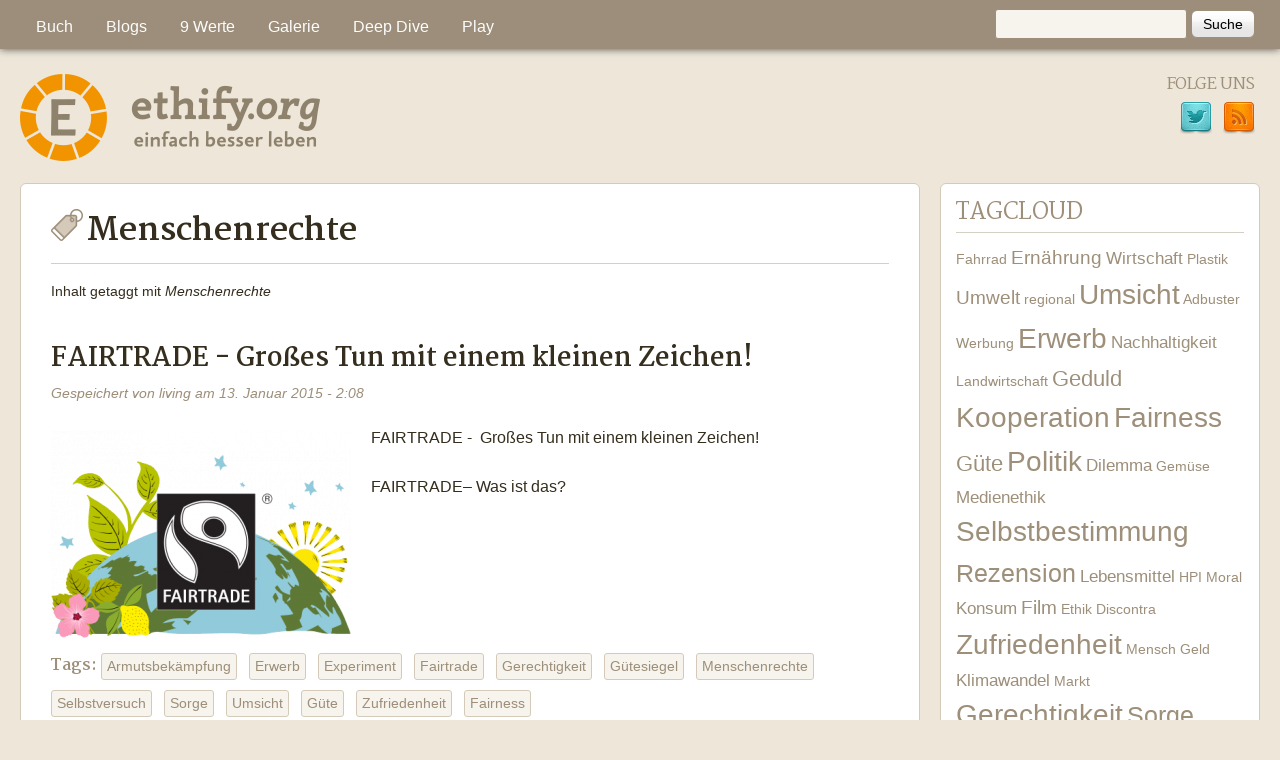

--- FILE ---
content_type: text/html; charset=utf-8
request_url: https://www.ethify.org/tags/menschenrechte
body_size: 10316
content:
<!DOCTYPE html>
<!--[if lt IE 7]><html class="lt-ie9 lt-ie8 lt-ie7" lang="de" dir="ltr"><![endif]-->
<!--[if IE 7]><html class="lt-ie9 lt-ie8" lang="de" dir="ltr"><![endif]-->
<!--[if IE 8]><html class="lt-ie9" lang="de" dir="ltr"><![endif]-->
<!--[if gt IE 8]><!--><html lang="de" dir="ltr" prefix="content: http://purl.org/rss/1.0/modules/content/ dc: http://purl.org/dc/terms/ foaf: http://xmlns.com/foaf/0.1/ og: http://ogp.me/ns# rdfs: http://www.w3.org/2000/01/rdf-schema# sioc: http://rdfs.org/sioc/ns# sioct: http://rdfs.org/sioc/types# skos: http://www.w3.org/2004/02/skos/core# xsd: http://www.w3.org/2001/XMLSchema#"><!--<![endif]-->
<head>
<meta charset="utf-8" />
<meta name="Generator" content="Drupal 7 (http://drupal.org)" />
<link rel="alternate" type="application/rss+xml" title="RSS - Menschenrechte" href="https://www.ethify.org/taxonomy/term/412/feed" />
<link rel="canonical" href="/tags/menschenrechte" />
<link rel="shortlink" href="/taxonomy/term/412" />
<meta about="/tags/menschenrechte" typeof="skos:Concept" property="rdfs:label skos:prefLabel" content="Menschenrechte" />
<link rel="shortcut icon" href="https://www.ethify.org/sites/all/themes/corolla_sub/favicon.ico" type="image/vnd.microsoft.icon" />
<meta name="viewport" content="width=device-width, initial-scale=1" />
<meta name="MobileOptimized" content="width" />
<meta name="HandheldFriendly" content="1" />
<meta name="apple-mobile-web-app-capable" content="yes" />
<title>Menschenrechte | Ethify</title>
<link type="text/css" rel="stylesheet" href="https://www.ethify.org/sites/default/files/css/css_xE-rWrJf-fncB6ztZfd2huxqgxu4WO-qwma6Xer30m4.css" media="all" />
<link type="text/css" rel="stylesheet" href="https://www.ethify.org/sites/default/files/css/css_8_Y7jPCAw1ScqXCiQ-XfkDvXAxOg8GwRT8En9MJ4_rQ.css" media="all" />
<link type="text/css" rel="stylesheet" href="https://www.ethify.org/sites/default/files/css/css_RwvGYF8SF5udkhoioa4cBNHhxEkmxOtX4qfPMZIsnEs.css" media="all" />
<link type="text/css" rel="stylesheet" href="https://www.ethify.org/sites/default/files/css/css_LzLXoYDoIifBE0KTitFkbT4M7QuWJwZvnWKJT3H8IQ4.css" media="screen" />
<link type="text/css" rel="stylesheet" href="https://www.ethify.org/sites/default/files/css/css_LZCHlAf04_NeGsn_lmuSRjxTpqjDOIW9OjZs4iBmJCI.css" media="all" />
<link type="text/css" rel="stylesheet" href="https://www.ethify.org/sites/default/files/css/css_5TxylIDFcnpmO5ucPRfXTdJiyW00MUBYhBuo7SANpds.css" media="print" />
<link type="text/css" rel="stylesheet" href="https://www.ethify.org/sites/default/files/css/css_y255cn1Sgt88dB5PfVOPrKzGLlp6rpie4Y_S7S-bRmI.css" media="only screen" />
<link type="text/css" rel="stylesheet" href="https://www.ethify.org/sites/default/files/css/css_b6R_2ZkvVsslpdExYKj4cvoKRXn3hKMS1-Ogf9EgpWE.css" media="screen" />
<link type="text/css" rel="stylesheet" href="https://www.ethify.org/sites/default/files/css/css_47DEQpj8HBSa-_TImW-5JCeuQeRkm5NMpJWZG3hSuFU.css" media="only screen" />
<link type="text/css" rel="stylesheet" href="//fonts.googleapis.com/css?family=Martel:400,700" media="all" />

<!--[if lt IE 9]>
<link type="text/css" rel="stylesheet" href="https://www.ethify.org/sites/default/files/css/css_PaxjaFlOYcKC7Jl1FsK3Q3b5kstNVBRMWRT6KCwCruA.css" media="screen" />
<![endif]-->
<script type="text/javascript" src="https://www.ethify.org/sites/default/files/js/js_Pt6OpwTd6jcHLRIjrE-eSPLWMxWDkcyYrPTIrXDSON0.js"></script>
<script type="text/javascript" src="https://www.ethify.org/sites/default/files/js/js_onbE0n0cQY6KTDQtHO_E27UBymFC-RuqypZZ6Zxez-o.js"></script>
<script type="text/javascript" src="https://www.ethify.org/sites/default/files/js/js_5FbBdX7L6KuZUNbcbur1veb1rFhG2AQ0aYYrpt20_q0.js"></script>
<script type="text/javascript" src="https://www.ethify.org/sites/default/files/js/js_KAgub6EMHoCl70S-X75QnZjT0aI81B6ID82sqIzs_Vo.js"></script>
<script type="text/javascript" src="https://www.ethify.org/sites/default/files/js/js_BOIkdNRbamyM4t-bGX-IY7EIKRf8c9dwzUIIznLCsaU.js"></script>
<script type="text/javascript">
<!--//--><![CDATA[//><!--
jQuery.extend(Drupal.settings, {"basePath":"\/","pathPrefix":"","setHasJsCookie":0,"ajaxPageState":{"theme":"corolla_sub","theme_token":"LxFmBNBGgTvjOxrgv81LHdc62d9ObglqQubesRR2Bdc","js":{"sites\/all\/modules\/jquery_update\/replace\/jquery\/1.12\/jquery.min.js":1,"misc\/jquery-extend-3.4.0.js":1,"misc\/jquery-html-prefilter-3.5.0-backport.js":1,"misc\/jquery.once.js":1,"misc\/drupal.js":1,"sites\/all\/modules\/jquery_update\/js\/jquery_browser.js":1,"misc\/form-single-submit.js":1,"sites\/all\/modules\/entityreference\/js\/entityreference.js":1,"sites\/all\/modules\/spamspan\/spamspan.js":1,"public:\/\/languages\/de_UBaUL_JAu7kDqEuuMsBBZCTjXr8FLtxOSWa9vZB7Pys.js":1,"sites\/all\/modules\/responsive_menus\/styles\/sidr\/js\/responsive_menus_sidr.js":1,"sites\/all\/libraries\/sidr\/jquery.sidr.min.js":1,"sites\/all\/themes\/corolla_sub\/js\/helper.js":1},"css":{"modules\/system\/system.base.css":1,"modules\/system\/system.menus.css":1,"modules\/system\/system.messages.css":1,"modules\/system\/system.theme.css":1,"modules\/aggregator\/aggregator.css":1,"modules\/book\/book.css":1,"modules\/comment\/comment.css":1,"modules\/field\/theme\/field.css":1,"modules\/node\/node.css":1,"modules\/search\/search.css":1,"modules\/user\/user.css":1,"sites\/all\/modules\/views\/css\/views.css":1,"sites\/all\/modules\/ckeditor\/css\/ckeditor.css":1,"sites\/all\/modules\/ctools\/css\/ctools.css":1,"sites\/all\/modules\/tagclouds\/tagclouds.css":1,"sites\/all\/modules\/book_made_simple\/book_made_simple.css":1,"modules\/locale\/locale.css":1,"sites\/all\/libraries\/sidr\/stylesheets\/jquery.sidr.dark.css":1,"sites\/all\/modules\/social_media_links\/social_media_links.css":1,"modules\/taxonomy\/taxonomy.css":1,"sites\/all\/themes\/adaptivetheme\/at_core\/css\/at.settings.style.image.css":1,"sites\/all\/themes\/adaptivetheme\/at_core\/css\/at.layout.css":1,"sites\/all\/themes\/corolla_sub\/css\/html-elements.css":1,"sites\/all\/themes\/corolla\/css\/forms.css":1,"sites\/all\/themes\/corolla\/css\/tables.css":1,"sites\/all\/themes\/corolla\/css\/page.css":1,"sites\/all\/themes\/corolla\/css\/articles.css":1,"sites\/all\/themes\/corolla\/css\/comments.css":1,"sites\/all\/themes\/corolla\/css\/fields.css":1,"sites\/all\/themes\/corolla\/css\/blocks.css":1,"sites\/all\/themes\/corolla_sub\/css\/navigation.css":1,"sites\/all\/themes\/corolla\/css\/fonts.css":1,"sites\/all\/themes\/corolla\/css\/corolla.settings.style.css":1,"sites\/all\/themes\/corolla_sub\/color\/colors.css":1,"sites\/all\/themes\/corolla_sub\/css\/style.css":1,"sites\/all\/themes\/corolla\/css\/print.css":1,"public:\/\/adaptivetheme\/corolla_sub_files\/corolla_sub.responsive.layout.css":1,"public:\/\/adaptivetheme\/corolla_sub_files\/corolla_sub.fonts.css":1,"public:\/\/adaptivetheme\/corolla_sub_files\/corolla_sub.responsive.styles.css":1,"\/\/fonts.googleapis.com\/css?family=Martel:400,700":1,"public:\/\/adaptivetheme\/corolla_sub_files\/corolla_sub.lt-ie9.layout.css":1}},"responsive_menus":[{"selectors":["#menu-bar"],"trigger_txt":"Menu","side":"left","speed":"200","media_size":"1024","displace":"1","renaming":"1","onOpen":"","onClose":"","responsive_menus_style":"sidr"}],"urlIsAjaxTrusted":{"\/search\/node":true,"\/tags\/menschenrechte":true},"adaptivetheme":{"corolla_sub":{"layout_settings":{"bigscreen":"three-col-grail","tablet_landscape":"two-sidebars-left-stack","tablet_portrait":"one-col-stack","smalltouch_landscape":"one-col-stack","smalltouch_portrait":"one-col-stack"},"media_query_settings":{"bigscreen":"only screen and (min-width:1025px)","tablet_landscape":"only screen and (min-width:901px) and (max-width:1024px)","tablet_portrait":"only screen and (min-width:601px) and (max-width:900px)","smalltouch_landscape":"only screen and (min-width:481px) and (max-width:600px)","smalltouch_portrait":"only screen and (max-width:480px)"}}}});
//--><!]]>
</script>
<!--[if lt IE 9]>
<script src="https://www.ethify.org/sites/all/themes/adaptivetheme/at_core/scripts/html5.js?t60rrb"></script>
<![endif]-->
</head>
<body class="html not-front not-logged-in one-sidebar sidebar-second page-taxonomy page-taxonomy-term page-taxonomy-term- page-taxonomy-term-412 i18n-de site-name-hidden atr-7.x-1.0 lang-de site-name-ethify section-tags color-scheme-default corolla-sub bs-n bb-n mb-dd rc-6 rct-6">
  <div id="skip-link" class="nocontent">
    <a href="#main-content" class="element-invisible element-focusable">Direkt zum Inhalt</a>
  </div>
    <div id="page-wrapper">
  <div id="page" class="page">

          <div id="menu-bar-wrapper">
        <div class="container clearfix">
          <div id="menu-bar" class="nav clearfix"><div id="block-search-form" class="block block-search no-title menu-wrapper menu-bar-wrapper clearfix odd first block-count-1 block-region-menu-bar block-form"  role="search">  
  
  <form action="/tags/menschenrechte" method="post" id="search-block-form" accept-charset="UTF-8"><div><div class="container-inline">
      <h2 class="element-invisible">Suchformular</h2>
    <div class="form-item form-type-textfield form-item-search-block-form">
  <label class="element-invisible" for="edit-search-block-form--2">Suche </label>
 <input title="Geben Sie die Begriffe ein, nach denen Sie suchen." type="search" id="edit-search-block-form--2" name="search_block_form" value="" size="15" maxlength="128" class="form-text" />
</div>
<div class="form-actions form-wrapper" id="edit-actions"><input type="submit" id="edit-submit" name="op" value="Suche" class="form-submit" /></div><input type="hidden" name="form_build_id" value="form-arCb_-_SWq2fhmMOuplaDJ7VkghiCc0X-W7I7DP7Omc" />
<input type="hidden" name="form_id" value="search_block_form" />
</div>
</div></form>
  </div><nav id="block-menu-block-1" class="block block-menu-block menu-wrapper menu-bar-wrapper clearfix even last block-count-2 block-region-menu-bar block-1"  role="navigation">  
      <h2 class="element-invisible block-title">Hauptmenü</h2>
  
  <div class="block-menu menu-block-wrapper menu-block-1 menu-name-main-menu parent-mlid-0 menu-level-1">
  <ul class="menu clearfix"><li class="first expanded menu-mlid-18136 menu-depth-1 menu-item-18136"><a href="/content/buch" title="Das Ethify Yourself Buch komplett auch online">Buch</a><ul class="menu clearfix"><li class="first leaf menu-mlid-18178 menu-depth-2 menu-item-18178"><a href="/content/motivation" title="Grenzen des Wachstums und Genügsamkeit">Motivation</a></li><li class="leaf menu-mlid-18179 menu-depth-2 menu-item-18179"><a href="/content/vermessen" title="Wachstumsspirale, Märkte und Umweltfolgen">Vermessen</a></li><li class="leaf menu-mlid-18180 menu-depth-2 menu-item-18180"><a href="/content/tugenden" title="Ethik - Konzepte - nicht nur in Religionen">Tugenden</a></li><li class="leaf menu-mlid-18181 menu-depth-2 menu-item-18181"><a href="/content/life" title="In vier Lebensbereichen aktiv sein und nachhaltig agieren">Life</a></li><li class="leaf menu-mlid-18182 menu-depth-2 menu-item-18182"><a href="/content/business" title="Gut arbeiten und CSR Konzepte">Business</a></li><li class="leaf menu-mlid-18183 menu-depth-2 menu-item-18183"><a href="/content/werte" title="Von Gerechtigkeit über Umsicht und Balance zur Selbstbestimmung mit Geduld und Güte">Wertefächer</a></li><li class="leaf menu-mlid-18184 menu-depth-2 menu-item-18184"><a href="/content/media" title="Aktivismus im Netz">Media</a></li><li class="leaf menu-mlid-18185 menu-depth-2 menu-item-18185"><a href="/content/love" title="Sexualität mit und ohne Partner leben">Love</a></li><li class="leaf menu-mlid-18186 menu-depth-2 menu-item-18186"><a href="/content/money" title="Geldmengen, Staatsschulden, Komplementärwährungen">Money</a></li><li class="last leaf menu-mlid-18187 menu-depth-2 menu-item-18187"><a href="/content/ausblick" title="AdBuster und Politik">Ausblick</a></li></ul></li><li class="expanded menu-mlid-17791 menu-depth-1 menu-item-17791"><a href="/" title="Ethify Community Blogs">Blogs</a><ul class="menu clearfix"><li class="first leaf menu-mlid-17793 menu-depth-2 menu-item-17793"><a href="/blog/living" title="Selbstversuche und Experimente zu einem nachhaltigen Lebensstil">Das Ändern leben</a></li><li class="leaf menu-mlid-17794 menu-depth-2 menu-item-17794"><a href="/blog/dilemma" title="Studierende der FH Vorarlberg zeigen ethische Dilemmata und Lösungsvarianten auf">Dilemma Situationen</a></li><li class="leaf menu-mlid-17795 menu-depth-2 menu-item-17795"><a href="/blog/snowden" title="Sujets und Projekte zum Thema Überwachung">Leben nach Snowden</a></li><li class="leaf menu-mlid-17796 menu-depth-2 menu-item-17796"><a href="/blog/velocity" title="Das Fahrrad als Medium nutzen">Fahrradkultur</a></li><li class="last leaf menu-mlid-17797 menu-depth-2 menu-item-17797"><a href="/blog/klimawandel" title="Kampagnen zum Klimawandel">Klimawandel</a></li></ul></li><li class="expanded menu-mlid-17452 menu-depth-1 menu-item-17452"><a href="/content/werte">9 Werte</a><ul class="menu clearfix"><li class="first leaf menu-mlid-17453 menu-depth-2 menu-item-17453"><a href="/content/werte#Gerechtigkeit" title="">Gerechtigkeit</a></li><li class="leaf menu-mlid-17472 menu-depth-2 menu-item-17472"><a href="/content/werte#Umsicht" title="">Umsicht</a></li><li class="leaf menu-mlid-17473 menu-depth-2 menu-item-17473"><a href="/content/werte#Balance" title="">Balance</a></li><li class="leaf menu-mlid-17784 menu-depth-2 menu-item-17784"><a href="/content/werte#Selbstbestimmung" title="">Selbstbestimmung</a></li><li class="leaf menu-mlid-17785 menu-depth-2 menu-item-17785"><a href="/content/werte#Kooperation" title="">Kooperation</a></li><li class="leaf menu-mlid-17786 menu-depth-2 menu-item-17786"><a href="/content/werte#Fairness" title="">Fairness</a></li><li class="leaf menu-mlid-17787 menu-depth-2 menu-item-17787"><a href="/content/werte#Zufriedenheit" title="">Zufriedenheit</a></li><li class="leaf menu-mlid-17788 menu-depth-2 menu-item-17788"><a href="/content/werte#Gte" title="">Güte</a></li><li class="last leaf menu-mlid-17789 menu-depth-2 menu-item-17789"><a href="/content/werte#Geduld" title="">Geduld</a></li></ul></li><li class="expanded menu-mlid-17798 menu-depth-1 menu-item-17798"><a href="/content/ethify-gallery" title="">Galerie</a><ul class="menu clearfix"><li class="first leaf menu-mlid-17406 menu-depth-2 menu-item-17406"><a href="/content/dilemma-situation" title="">Dilemmata</a></li><li class="leaf menu-mlid-17799 menu-depth-2 menu-item-17799"><a href="/content/adbuster" title="Mit AdBusting Kritik an Werbung und Konsum üben.">Adbuster</a></li><li class="leaf menu-mlid-17801 menu-depth-2 menu-item-17801"><a href="/content/medienethik" title="Sujets zur Ethik und Kritik bei Medien.">Medienethik</a></li><li class="leaf menu-mlid-17802 menu-depth-2 menu-item-17802"><a href="/content/portraits" title="Hier sammeln wir Portraits von Menschen bei einer umsichtigen Tätigkeit im Bereich Erwerb, Sorge, Kultur oder Politik.">Portraits</a></li><li class="last leaf menu-mlid-17800 menu-depth-2 menu-item-17800"><a href="/content/reduktion" title="Hier gibt es gestalterische  Entwürfe zum Thema Reduktion, die im Studiengang InterMedia an der FH Vorarlberg 2010 entstanden sind.">Reduktion</a></li></ul></li><li class="expanded menu-mlid-18173 menu-depth-1 menu-item-18173"><a href="/content/ethify-angebote" title="Weiterführende Materialien und Angebote">Deep Dive</a><ul class="menu clearfix"><li class="first leaf menu-mlid-17404 menu-depth-2 menu-item-17404"><a href="/community">Community</a></li><li class="expanded menu-mlid-18141 menu-depth-2 menu-item-18141"><a href="/fhv" title="Ethify an der FH Vorarlberg">FH Vorarlberg</a><ul class="menu clearfix"><li class="first leaf menu-mlid-18174 menu-depth-3 menu-item-18174"><a href="/content/humanoekologie" title="Lehrveranstaltung Humanökologie im Master InterMedia">Humanökologie</a></li><li class="leaf menu-mlid-18175 menu-depth-3 menu-item-18175"><a href="/content/medienethik-0" title="Lerhveranstaltung Medienethik">Medienethik</a></li><li class="leaf menu-mlid-18237 menu-depth-3 menu-item-18237"><a href="https://fairkom.net/nextcloud/index.php/s/fcBjGXtwDbLbywJ" title="Praktischer Teil zu einer Masterarbeit ">Nachhaltigkeit in Unternehmen</a></li><li class="leaf menu-mlid-18188 menu-depth-3 menu-item-18188"><a href="/content/sustainability-innovation">Sustainability Innovation</a></li><li class="last leaf menu-mlid-18176 menu-depth-3 menu-item-18176"><a href="https://ethify.org/content/business-ethics-course" title="Business Ethics Course">Wirtschaftsethik</a></li></ul></li><li class="leaf menu-mlid-18137 menu-depth-2 menu-item-18137"><a href="/content/calendar" title="Mit Ethify durch&#039;s Jahr">Kalender</a></li><li class="leaf menu-mlid-18139 menu-depth-2 menu-item-18139"><a href="/medienspiegel" title="Ethify in den Medien">Medienspiegel</a></li><li class="leaf menu-mlid-17405 menu-depth-2 menu-item-17405"><a href="/content/ethify-angebote">Seminare</a></li><li class="leaf menu-mlid-18140 menu-depth-2 menu-item-18140"><a href="/content/veganes-kochbuch" title="Vegan kochen, auch für viele">Veganes Kochbuch</a></li><li class="leaf menu-mlid-18177 menu-depth-2 menu-item-18177"><a href="https://www.klimafakten.de/" title="Fakten für Zweifler und solche, die oft argumentieren müssen.">Klimafakten</a></li><li class="last leaf menu-mlid-18236 menu-depth-2 menu-item-18236"><a href="https://faircloud.eu/nextcloud/index.php/s/KECDpEdAPBRMpsG" title="Berichte, Werkzeugkästen, Handbücher, Leitfäden, Masterarbeiten">Materialsammlung</a></li></ul></li><li class="last expanded menu-mlid-18142 menu-depth-1 menu-item-18142"><a href="http://game.ethify.org" title="Menschen formen Radien ">Play</a><ul class="menu clearfix"><li class="first leaf menu-mlid-18146 menu-depth-2 menu-item-18146"><a href="http://game.ethify.org" title="Browsergame mit 9 Levels">Ethify your Buddies</a></li><li class="leaf menu-mlid-18147 menu-depth-2 menu-item-18147"><a href="/content/journal-text" title="Mit dem Ethify Journal den eigenen Weg anpassen">Check</a></li><li class="leaf menu-mlid-18144 menu-depth-2 menu-item-18144"><a href="/filmtipps" title="Diverse Filmtipps zu Ethik">Filmtipps</a></li><li class="leaf menu-mlid-18145 menu-depth-2 menu-item-18145"><a href="/geiz" title="Weg vom Geiz – hin zu werthaltigem Konsum">Geiz ist ungeil</a></li><li class="leaf menu-mlid-18143 menu-depth-2 menu-item-18143"><a href="http://www.youtube.com/watch?v=myxwCEGcBYc&amp;list=PLEA4EC3B533E43C66" title="Ethify Playlist on Youtube">Video Playlist</a></li><li class="last leaf menu-mlid-18138 menu-depth-2 menu-item-18138"><a href="/plakateundsticker" title="Plakate und Sticker">Spenden</a></li></ul></li></ul></div>

  </nav></div>        </div>
      </div>
    
    <div id="header-wrapper">
      <div class="container clearfix">

        <header class="clearfix with-logo" role="banner">

                      <div id="branding" class="branding-elements clearfix">

                              <div id="logo">
                  <a href="/"><img class="site-logo" typeof="foaf:Image" src="https://www.ethify.org/sites/all/themes/corolla_sub/logo.png" alt="Ethify" /></a>                </div>
              
                              <div class="element-invisible h-group" id="name-and-slogan">

                                      <h1 class="element-invisible" id="site-name"><a href="/" title="Startseite">Ethify</a></h1>
                  
                  
                </div>
              
            </div>
          
          <div class="region region-header"><div class="region-inner clearfix"><section id="block-social-media-links-social-media-links" class="block block-social-media-links odd first last block-count-3 block-region-header block-social-media-links" ><div class="block-inner clearfix">  
      <h2 class="block-title">Folge uns</h2>
  
  <div class="block-content content"><ul class="social-media-links platforms inline horizontal"><li  class="twitter first"><a href="http://www.twitter.com/fairmover" title="Twitter"><img src="https://www.ethify.org/sites/all/modules/social_media_links/libraries/elegantthemes/PNG/twitter.png" alt="Twitter Symbol" /></a></li><li  class="rss last"><a href="https://www.ethify.org/rss.xml" title="RSS"><img src="https://www.ethify.org/sites/all/modules/social_media_links/libraries/elegantthemes/PNG/rss.png" alt="RSS Symbol" /></a></li></ul></div>
  </div></section></div></div>
        </header>

      </div>
    </div>
    
    
    <div id="content-wrapper">
      <div class="container">

        <div id="columns">
          <div class="columns-inner clearfix">

            <div id="content-column">
              <div class="content-inner">

                
                <div id="main-content" role="main">

                  
                  <div class="content-margin">
                    <div class="content-style">

                      
                      
                      
                                              <header class="clearfix">
                          <h1 id="page-title">
                            Menschenrechte                          </h1>
                        </header>
                      
                      <div class="tag-title-suffix">Inhalt getaggt mit <em class="placeholder">Menschenrechte</em> </div>
                      
                      <div id="content">
                        <div class="region region-content"><div id="block-system-main" class="block block-system no-title odd first last block-count-4 block-region-content block-main" >  
  
  <section class="nodes"><article id="node-1528" class="node node-blog node-promoted node-teaser article odd node-lang-de iat-l clearfix" about="/content/fairtrade-grosses-tun-einem-kleinen-zeichen" typeof="sioc:Post sioct:BlogPost" role="article">
  <div class="node-inner">

    
              <header class="node-header">

                  <h2 class="node-title">
              <a href="/content/fairtrade-grosses-tun-einem-kleinen-zeichen" rel="bookmark">FAIRTRADE -  Großes Tun mit einem kleinen Zeichen!</a>
          </h2>
        
                  <p class="submitted"><span property="dc:date dc:created" content="2015-01-13T02:08:38+01:00" datatype="xsd:dateTime" rel="sioc:has_creator">Gespeichert von <span class="username" xml:lang="" about="/users/living" typeof="sioc:UserAccount" property="foaf:name" datatype="">living</span> am <time datetime="2015-01-13T02:08:38+0100">13. Januar 2015 - 2:08</time></span></p>
        
      </header>
        <span property="dc:title" content="FAIRTRADE -  Großes Tun mit einem kleinen Zeichen!" class="rdf-meta element-hidden"></span><span property="sioc:num_replies" content="0" datatype="xsd:integer" class="rdf-meta element-hidden"></span>
    <div class="node-content">
        <div class="field field-name-field-bilder field-type-image field-label-hidden view-mode-teaser"><div class="field-items"><figure class="clearfix field-item even"><a href="/content/fairtrade-grosses-tun-einem-kleinen-zeichen"><img typeof="foaf:Image" class="image-style-teaser" src="https://www.ethify.org/sites/default/files/styles/teaser/public/bilder/fairtrade.png?itok=wZG0LMjP" width="300" height="207" alt="CC-by-sa ethify.org &amp; living" title="CC-by-sa ethify.org &amp; living" /></a></figure></div></div><div class="field field-name-body field-type-text-with-summary field-label-hidden view-mode-teaser"><div class="field-items"><div class="field-item even" property="content:encoded"><p>FAIRTRADE -  Großes Tun mit einem kleinen Zeichen!</p>
<p>FAIRTRADE– Was ist das?</p></div></div></div><section class="field field-name-field-tags field-type-taxonomy-term-reference field-label-above view-mode-teaser"><h2 class="field-label">Tags:&nbsp;</h2><ul class="field-items"><li class="field-item even"><a href="/tags/armutsbek%C3%A4mpfung" typeof="skos:Concept" property="rdfs:label skos:prefLabel" datatype="">Armutsbekämpfung</a></li><li class="field-item odd"><a href="/tags/erwerb" typeof="skos:Concept" property="rdfs:label skos:prefLabel" datatype="">Erwerb</a></li><li class="field-item even"><a href="/tags/experiment" typeof="skos:Concept" property="rdfs:label skos:prefLabel" datatype="">Experiment</a></li><li class="field-item odd"><a href="/tags/fairtrade" typeof="skos:Concept" property="rdfs:label skos:prefLabel" datatype="">Fairtrade</a></li><li class="field-item even"><a href="/tags/gerechtigkeit" typeof="skos:Concept" property="rdfs:label skos:prefLabel" datatype="">Gerechtigkeit</a></li><li class="field-item odd"><a href="/tags/g%C3%BCtesiegel" typeof="skos:Concept" property="rdfs:label skos:prefLabel" datatype="">Gütesiegel</a></li><li class="field-item even"><a href="/tags/menschenrechte" typeof="skos:Concept" property="rdfs:label skos:prefLabel" datatype="" class="active">Menschenrechte</a></li><li class="field-item odd"><a href="/tags/selbstversuch" typeof="skos:Concept" property="rdfs:label skos:prefLabel" datatype="">Selbstversuch</a></li><li class="field-item even"><a href="/tags/sorge" typeof="skos:Concept" property="rdfs:label skos:prefLabel" datatype="">Sorge</a></li><li class="field-item odd"><a href="/tags/umsicht" typeof="skos:Concept" property="rdfs:label skos:prefLabel" datatype="">Umsicht</a></li><li class="field-item even"><a href="/tags/g%C3%BCte" typeof="skos:Concept" property="rdfs:label skos:prefLabel" datatype="">Güte</a></li><li class="field-item odd"><a href="/tags/zufriedenheit" typeof="skos:Concept" property="rdfs:label skos:prefLabel" datatype="">Zufriedenheit</a></li><li class="field-item even"><a href="/tags/fairness" typeof="skos:Concept" property="rdfs:label skos:prefLabel" datatype="">Fairness</a></li></ul></section>    </div>

              <nav class="clearfix"><ul class="links inline"><li class="node-readmore first"><a href="/content/fairtrade-grosses-tun-einem-kleinen-zeichen" rel="tag" title="FAIRTRADE -  Großes Tun mit einem kleinen Zeichen!">Weiterlesen<span class="element-invisible"> über FAIRTRADE -  Großes Tun mit einem kleinen Zeichen!</span></a></li><li class="blog_usernames_blog last"><a href="/blog/living" title="Neueste Blogeinträge von living lesen.">Blog von living</a></li></ul></nav>
    
    
  </div>
</article>
<article id="node-1378" class="node node-blog node-promoted node-teaser article even node-lang-und iat-l clearfix" about="/content/schwarzbuch-markenfirmen-die-machenschaften-der-weltkonzerne-kapitel-lebensmittel-bekleidung" typeof="sioc:Post sioct:BlogPost" role="article">
  <div class="node-inner">

    
              <header class="node-header">

                  <h2 class="node-title">
              <a href="/content/schwarzbuch-markenfirmen-die-machenschaften-der-weltkonzerne-kapitel-lebensmittel-bekleidung" rel="bookmark">&quot;Schwarzbuch Markenfirmen. Die Machenschaften der Weltkonzerne&quot; - Kapitel Lebensmittel &amp; Bekleidung</a>
          </h2>
        
                  <p class="submitted"><span property="dc:date dc:created" content="2014-04-27T23:28:45+02:00" datatype="xsd:dateTime" rel="sioc:has_creator">Gespeichert von <span class="username" xml:lang="" about="/users/dilemma" typeof="sioc:UserAccount" property="foaf:name" datatype="">dilemma</span> am <time datetime="2014-04-27T23:28:45+0200">27. April 2014 - 23:28</time></span></p>
        
      </header>
        <span property="dc:title" content="&quot;Schwarzbuch Markenfirmen. Die Machenschaften der Weltkonzerne&quot; - Kapitel Lebensmittel &amp; Bekleidung" class="rdf-meta element-hidden"></span><span property="sioc:num_replies" content="0" datatype="xsd:integer" class="rdf-meta element-hidden"></span>
    <div class="node-content">
        <div class="field field-name-field-bilder field-type-image field-label-hidden view-mode-teaser"><div class="field-items"><figure class="clearfix field-item even"><a href="/content/schwarzbuch-markenfirmen-die-machenschaften-der-weltkonzerne-kapitel-lebensmittel-bekleidung"><img typeof="foaf:Image" class="image-style-teaser" src="https://www.ethify.org/sites/default/files/styles/teaser/public/bilder/schwarzbuch_0.jpg?itok=xi4RJPOk" width="169" height="240" alt="CC-by-sa ethify.org &amp; dilemma" title="CC-by-sa ethify.org &amp; dilemma" /></a></figure></div></div><div class="field field-name-body field-type-text-with-summary field-label-hidden view-mode-teaser"><div class="field-items"><div class="field-item even" property="content:encoded"><p>Der Folgende Text ist eine Zusammenfassung von zwei Kapiteln des Buches „Schwarzbuch Markenfirmen – Die Machenschaften der Weltkonzerne“ von Klaus Werner und Hans Weiss. Die erste Ausgabe wurde 2001 veröffentlicht und beschäftigt sich mit Informationen, die große internationale Konzerne mit Kinderarbeit, Ausbeutung, Umweltzerstörung und Tierquälerei in Verbindung bringen. Die Autoren wollen erreichen, dass jeder von diesen Machenschaften erfährt und nicht mehr alles glaubt, was die Markenfirmen den Konsumenten vorspielen.</p></div></div></div><section class="field field-name-field-tags field-type-taxonomy-term-reference field-label-above view-mode-teaser"><h2 class="field-label">Tags:&nbsp;</h2><ul class="field-items"><li class="field-item even"><a href="/tags/ausbeutung" typeof="skos:Concept" property="rdfs:label skos:prefLabel" datatype="">Ausbeutung</a></li><li class="field-item odd"><a href="/tags/ferrero" typeof="skos:Concept" property="rdfs:label skos:prefLabel" datatype="">Ferrero</a></li><li class="field-item even"><a href="/tags/kinderarbeit" typeof="skos:Concept" property="rdfs:label skos:prefLabel" datatype="">Kinderarbeit</a></li><li class="field-item odd"><a href="/tags/marke" typeof="skos:Concept" property="rdfs:label skos:prefLabel" datatype="">Marke</a></li><li class="field-item even"><a href="/tags/menschenrechte" typeof="skos:Concept" property="rdfs:label skos:prefLabel" datatype="" class="active">Menschenrechte</a></li><li class="field-item odd"><a href="/tags/rezension" typeof="skos:Concept" property="rdfs:label skos:prefLabel" datatype="">Rezension</a></li><li class="field-item even"><a href="/tags/skrupellos" typeof="skos:Concept" property="rdfs:label skos:prefLabel" datatype="">Skrupellos</a></li><li class="field-item odd"><a href="/tags/tierhaltung" typeof="skos:Concept" property="rdfs:label skos:prefLabel" datatype="">Tierhaltung</a></li><li class="field-item even"><a href="/tags/umwelt" typeof="skos:Concept" property="rdfs:label skos:prefLabel" datatype="">Umwelt</a></li><li class="field-item odd"><a href="/tags/weltkonzerne" typeof="skos:Concept" property="rdfs:label skos:prefLabel" datatype="">Weltkonzerne</a></li></ul></section>    </div>

              <nav class="clearfix"><ul class="links inline"><li class="node-readmore first"><a href="/content/schwarzbuch-markenfirmen-die-machenschaften-der-weltkonzerne-kapitel-lebensmittel-bekleidung" rel="tag" title="&quot;Schwarzbuch Markenfirmen. Die Machenschaften der Weltkonzerne&quot; - Kapitel Lebensmittel &amp; Bekleidung">Weiterlesen<span class="element-invisible"> über &quot;Schwarzbuch Markenfirmen. Die Machenschaften der Weltkonzerne&quot; - Kapitel Lebensmittel &amp; Bekleidung</span></a></li><li class="blog_usernames_blog last"><a href="/blog/dilemma" title="Neueste Blogeinträge von dilemma lesen.">Blog von dilemma</a></li></ul></nav>
    
    
  </div>
</article>
<article id="node-1365" class="node node-blog node-promoted node-teaser article odd node-lang-de iat-l clearfix" about="/content/schwarzbuch-markenfirmen-%E2%80%93-die-machenschaften-der-weltkonzerne" typeof="sioc:Post sioct:BlogPost" role="article">
  <div class="node-inner">

    
              <header class="node-header">

                  <h2 class="node-title">
              <a href="/content/schwarzbuch-markenfirmen-%E2%80%93-die-machenschaften-der-weltkonzerne" rel="bookmark">&quot;Schwarzbuch Markenfirmen –  Die Machenschaften der Weltkonzerne&quot; </a>
          </h2>
        
                  <p class="submitted"><span property="dc:date dc:created" content="2014-04-27T18:06:46+02:00" datatype="xsd:dateTime" rel="sioc:has_creator">Gespeichert von <span class="username" xml:lang="" about="/users/dilemma" typeof="sioc:UserAccount" property="foaf:name" datatype="">dilemma</span> am <time datetime="2014-04-27T18:06:46+0200">27. April 2014 - 18:06</time></span></p>
        
      </header>
        <span property="dc:title" content="&quot;Schwarzbuch Markenfirmen –  Die Machenschaften der Weltkonzerne&quot; " class="rdf-meta element-hidden"></span><span property="sioc:num_replies" content="0" datatype="xsd:integer" class="rdf-meta element-hidden"></span>
    <div class="node-content">
        <div class="field field-name-field-bilder field-type-image field-label-hidden view-mode-teaser"><div class="field-items"><figure class="clearfix field-item even"><a href="/content/schwarzbuch-markenfirmen-%E2%80%93-die-machenschaften-der-weltkonzerne"><img typeof="foaf:Image" class="image-style-teaser" src="https://www.ethify.org/sites/default/files/styles/teaser/public/bilder/schwarzbuch_markenfirmen_0.jpg?itok=I_1NA4f8" width="169" height="240" alt="CC-by-sa ethify.org &amp; dilemma" title="CC-by-sa ethify.org &amp; dilemma" /></a></figure></div></div><div class="field field-name-body field-type-text-with-summary field-label-hidden view-mode-teaser"><div class="field-items"><div class="field-item even" property="content:encoded"><p>Zusammenfassung:</p>
<p>Das “Schwarzbuch Markenfirmen” von Klaus Werner und Hans Weiss erschien erstmals 2001 in Frankfurt. Die beiden Autoren haben mit ihrem Buch die Machenschaften bekannter Weltkonzerne genauer unter die Lupe genommen und beantworten Fragen wie: „Wie verhalten sich die großen Marken gegenüber Mitarbeitern, Konsumenten und der Umwelt? Welche Firmen schlagen Profite mit Ausbeutungen, Waffenhandel und Kinderarbeit?“</p></div></div></div><section class="field field-name-field-tags field-type-taxonomy-term-reference field-label-above view-mode-teaser"><h2 class="field-label">Tags:&nbsp;</h2><ul class="field-items"><li class="field-item even"><a href="/tags/ausbeutung" typeof="skos:Concept" property="rdfs:label skos:prefLabel" datatype="">Ausbeutung</a></li><li class="field-item odd"><a href="/tags/menschenrechte" typeof="skos:Concept" property="rdfs:label skos:prefLabel" datatype="" class="active">Menschenrechte</a></li><li class="field-item even"><a href="/tags/skrupellos" typeof="skos:Concept" property="rdfs:label skos:prefLabel" datatype="">Skrupellos</a></li><li class="field-item odd"><a href="/tags/weltkonzerne" typeof="skos:Concept" property="rdfs:label skos:prefLabel" datatype="">Weltkonzerne</a></li></ul></section>    </div>

              <nav class="clearfix"><ul class="links inline"><li class="node-readmore first"><a href="/content/schwarzbuch-markenfirmen-%E2%80%93-die-machenschaften-der-weltkonzerne" rel="tag" title="&quot;Schwarzbuch Markenfirmen –  Die Machenschaften der Weltkonzerne&quot; ">Weiterlesen<span class="element-invisible"> über &quot;Schwarzbuch Markenfirmen –  Die Machenschaften der Weltkonzerne&quot; </span></a></li><li class="blog_usernames_blog last"><a href="/blog/dilemma" title="Neueste Blogeinträge von dilemma lesen.">Blog von dilemma</a></li></ul></nav>
    
    
  </div>
</article>
</section>
  </div></div>                      </div>

                      <a href="/taxonomy/term/412/feed" class="feed-icon" title="RSS - Menschenrechte abonnieren"><img typeof="foaf:Image" class="image-style-none" src="https://www.ethify.org/misc/feed.png" width="16" height="16" alt="RSS - Menschenrechte abonnieren" /></a>
                    </div>
                  </div>

                </div><!-- /main-content -->

                
              </div>
            </div>

                        <div class="region region-sidebar-second sidebar"><div class="region-inner clearfix"><section id="block-tagclouds-1" class="block block-tagclouds odd first block-count-5 block-region-sidebar-second block-1" ><div class="block-inner clearfix">  
      <h2 class="block-title">Tagcloud</h2>
  
  <div class="block-content content"><span class='tagclouds-term'><a href="/tags/fahrrad" class="tagclouds level1" title="">Fahrrad</a></span>
<span class='tagclouds-term'><a href="/tags/ern%C3%A4hrung" class="tagclouds level3" title="">Ernährung</a></span>
<span class='tagclouds-term'><a href="/tags/wirtschaft" class="tagclouds level2" title="">Wirtschaft</a></span>
<span class='tagclouds-term'><a href="/tags/plastik" class="tagclouds level1" title="">Plastik</a></span>
<span class='tagclouds-term'><a href="/tags/umwelt" class="tagclouds level3" title="">Umwelt</a></span>
<span class='tagclouds-term'><a href="/tags/regional" class="tagclouds level1" title="">regional</a></span>
<span class='tagclouds-term'><a href="/tags/umsicht" class="tagclouds level6" title="">Umsicht</a></span>
<span class='tagclouds-term'><a href="/tags/adbuster" class="tagclouds level1" title="">Adbuster</a></span>
<span class='tagclouds-term'><a href="/tags/werbung" class="tagclouds level1" title="">Werbung</a></span>
<span class='tagclouds-term'><a href="/tags/erwerb" class="tagclouds level6" title="">Erwerb</a></span>
<span class='tagclouds-term'><a href="/tags/nachhaltigkeit" class="tagclouds level2" title="">Nachhaltigkeit</a></span>
<span class='tagclouds-term'><a href="/tags/landwirtschaft" class="tagclouds level1" title="">Landwirtschaft</a></span>
<span class='tagclouds-term'><a href="/tags/geduld" class="tagclouds level4" title="">Geduld</a></span>
<span class='tagclouds-term'><a href="/tags/kooperation" class="tagclouds level6" title="">Kooperation</a></span>
<span class='tagclouds-term'><a href="/tags/fairness" class="tagclouds level6" title="">Fairness</a></span>
<span class='tagclouds-term'><a href="/tags/g%C3%BCte" class="tagclouds level4" title="">Güte</a></span>
<span class='tagclouds-term'><a href="/tags/politik" class="tagclouds level6" title="">Politik</a></span>
<span class='tagclouds-term'><a href="/tags/dilemma" class="tagclouds level2" title="">Dilemma</a></span>
<span class='tagclouds-term'><a href="/tags/gem%C3%BCse" class="tagclouds level1" title="">Gemüse</a></span>
<span class='tagclouds-term'><a href="/tags/medienethik" class="tagclouds level2" title="">Medienethik</a></span>
<span class='tagclouds-term'><a href="/tags/selbstbestimmung" class="tagclouds level6" title="">Selbstbestimmung</a></span>
<span class='tagclouds-term'><a href="/tags/rezension" class="tagclouds level5" title="">Rezension</a></span>
<span class='tagclouds-term'><a href="/tags/lebensmittel" class="tagclouds level2" title="">Lebensmittel</a></span>
<span class='tagclouds-term'><a href="/tags/hpi" class="tagclouds level1" title="">HPI</a></span>
<span class='tagclouds-term'><a href="/tags/moral" class="tagclouds level1" title="">Moral</a></span>
<span class='tagclouds-term'><a href="/tags/konsum" class="tagclouds level2" title="">Konsum</a></span>
<span class='tagclouds-term'><a href="/tags/film" class="tagclouds level3" title="">Film</a></span>
<span class='tagclouds-term'><a href="/tags/ethik" class="tagclouds level1" title="">Ethik</a></span>
<span class='tagclouds-term'><a href="/tags/discontra" class="tagclouds level1" title="">Discontra</a></span>
<span class='tagclouds-term'><a href="/tags/zufriedenheit" class="tagclouds level6" title="">Zufriedenheit</a></span>
<span class='tagclouds-term'><a href="/tags/mensch" class="tagclouds level1" title="">Mensch</a></span>
<span class='tagclouds-term'><a href="/tags/geld" class="tagclouds level1" title="">Geld</a></span>
<span class='tagclouds-term'><a href="/tags/klimawandel" class="tagclouds level2" title="">Klimawandel</a></span>
<span class='tagclouds-term'><a href="/tags/markt" class="tagclouds level1" title="">Markt</a></span>
<span class='tagclouds-term'><a href="/tags/gerechtigkeit" class="tagclouds level6" title="">Gerechtigkeit</a></span>
<span class='tagclouds-term'><a href="/tags/sorge" class="tagclouds level5" title="">Sorge</a></span>
<span class='tagclouds-term'><a href="/tags/rezept" class="tagclouds level2" title="">Rezept</a></span>
<span class='tagclouds-term'><a href="/tags/balance" class="tagclouds level5" title="">Balance</a></span>
<span class='tagclouds-term'><a href="/tags/kultur" class="tagclouds level6" title="">Kultur</a></span>
<span class='tagclouds-term'><a href="/tags/werte" class="tagclouds level1" title="">Werte</a></span>
<div class="more-link"><a href="/tagclouds/chunk/1" title="weitere Tags">Mehr</a></div></div>
  </div></section><div id="block-block-5" class="block block-block no-title even last block-count-6 block-region-sidebar-second block-5" ><div class="block-inner clearfix">  
  
  <div class="block-content content"><p><iframe src="https://bandcamp.com/EmbeddedPlayer/album=669163771/size=large/bgcol=ffffff/linkcol=e99708/artwork=none/transparent=true/" style="border: 0; width: 298px; height: 300px;">Ethify Soundtrack by Ethify.org</iframe></p>
</div>
  </div></div></div></div>
          </div>
        </div>

      </div>
    </div>

              <div id="top-panels-wrapper">
        <div class="container clearfix">
          <!-- Three column 3x33 Gpanel -->
          <div class="at-panel gpanel panel-display three-3x33 clearfix">
            <div class="region region-three-33-first"><div class="region-inner clearfix"><section id="block-aggregator-feed-1" class="block block-aggregator odd first last block-count-7 block-region-three-33-first block-feed-1"  role="complementary"><div class="block-inner clearfix">  
      <h2 class="block-title">Biorama</h2>
  
  <div class="block-content content"><div class="item-list"><ul><li class="odd first last"><a href="https://www.biorama.eu/hausschuhe-mit-haltung/">Hausschuhe mit Haltung</a>
</li></ul></div><div class="more-link"><a href="/aggregator/sources/1" title="Neueste Einträge dieses Feeds anzeigen.">Mehr</a></div></div>
  </div></section></div></div>                        <div class="region region-three-33-third"><div class="region-inner clearfix"><section id="block-aggregator-feed-2" class="block block-aggregator odd first last block-count-8 block-region-three-33-third block-feed-2"  role="complementary"><div class="block-inner clearfix">  
      <h2 class="block-title">Wachstum im Wandel</h2>
  
  <div class="block-content content"><div class="item-list"><ul><li class="odd first last"><a href="https://wachstumimwandel.at/2026/01/17/frieden-und-nachhaltigkeit-gehoeren-zusammen/">Frieden und Nachhaltigkeit gehören zusammen!</a>
</li></ul></div><div class="more-link"><a href="/aggregator/sources/2" title="Neueste Einträge dieses Feeds anzeigen.">Mehr</a></div></div>
  </div></section></div></div>          </div>
        </div>
      </div>
              <div id="bottom-panels-wrapper">
        <div class="container clearfix">
          <!-- Four column Gpanel -->
          <div class="at-panel gpanel panel-display four-4x25 clearfix">
            <div class="panel-row row-1 clearfix">
                            <div class="region region-four-second"><div class="region-inner clearfix"><nav id="block-menu-menu-links" class="block block-menu odd first last block-count-9 block-region-four-second block-menu-links"  role="navigation"><div class="block-inner clearfix">  
      <h2 class="block-title">Links</h2>
  
  <div class="block-content content"><ul class="menu clearfix"><li class="first leaf menu-depth-1 menu-item-17834"><a href="/imprint">Impressum</a></li><li class="leaf menu-depth-1 menu-item-17836"><a href="/content/datenschutz">Datenschutz</a></li><li class="last leaf menu-depth-1 menu-item-17833"><a href="/user" title="">CMS Login</a></li></ul></div>
  </div></nav></div></div>            </div>
            <div class="panel-row row-2 clearfix">
              <div class="region region-four-third"><div class="region-inner clearfix"><section id="block-locale-language" class="block block-locale odd first last block-count-10 block-region-four-third block-language"  role="complementary"><div class="block-inner clearfix">  
      <h2 class="block-title">Sprachen</h2>
  
  <div class="block-content content"><ul class="language-switcher-locale-url"><li class="de first active"><a href="/tags/menschenrechte" class="language-link active" xml:lang="de">Deutsch</a></li><li class="en last"><a href="/en/tags/menschenrechte" class="language-link" xml:lang="en">English</a></li></ul></div>
  </div></section></div></div>              <div class="region region-four-fourth"><div class="region-inner clearfix"><nav id="block-menu-block-2" class="block block-menu-block odd first last block-count-11 block-region-four-fourth block-2"  role="navigation"><div class="block-inner clearfix">  
      <h2 class="block-title">Navigation</h2>
  
  <div class="block-content content"><div class="block-menu menu-block-wrapper menu-block-2 menu-name-main-menu parent-mlid-0 menu-level-1">
  <ul class="menu clearfix"><li class="first leaf has-children menu-mlid-18136 menu-depth-1 menu-item-18136"><a href="/content/buch" title="Das Ethify Yourself Buch komplett auch online">Buch</a></li><li class="leaf has-children menu-mlid-17791 menu-depth-1 menu-item-17791"><a href="/" title="Ethify Community Blogs">Blogs</a></li><li class="leaf has-children menu-mlid-17452 menu-depth-1 menu-item-17452"><a href="/content/werte">9 Werte</a></li><li class="leaf has-children menu-mlid-17798 menu-depth-1 menu-item-17798"><a href="/content/ethify-gallery" title="">Galerie</a></li><li class="leaf has-children menu-mlid-18173 menu-depth-1 menu-item-18173"><a href="/content/ethify-angebote" title="Weiterführende Materialien und Angebote">Deep Dive</a></li><li class="last leaf has-children menu-mlid-18142 menu-depth-1 menu-item-18142"><a href="http://game.ethify.org" title="Menschen formen Radien ">Play</a></li></ul></div>
</div>
  </div></nav></div></div>            </div>
          </div>
        </div>
      </div>
              <div id="footer-wrapper">
        <div class="container clearfix">
          <footer class="clearfix" role="contentinfo">
            <div class="region region-footer"><div class="region-inner clearfix"><div id="block-block-7" class="block block-block no-title odd first last block-count-12 block-region-footer block-7" ><div class="block-inner clearfix">  
  
  <div class="block-content content"><p class="rtecenter"><a href="https://creativecommons.org/licenses/by-sa/4.0/" target="_blank">CC Attribution - Share Alike</a> by <a href="https://roland.alton.at" target="_blank">Roland Alton</a>, the Ethify and Wikipedia communities 2010 - 2020</p>
</div>
  </div></div></div></div>            <p class="attribute-creator"></p>
          </footer>
        </div>
      </div>
    
  </div>
</div>
  </body>
</html>


--- FILE ---
content_type: text/css
request_url: https://www.ethify.org/sites/default/files/css/css_LzLXoYDoIifBE0KTitFkbT4M7QuWJwZvnWKJT3H8IQ4.css
body_size: 447
content:
.field-type-image{width:auto}.field-type-image img{display:block}.field-type-image figure{overflow:hidden}.field-type-image figure,.field-type-image figcaption{max-width:100%}.field-type-image figcaption{text-align:left}.field-type-image .field-label{margin-bottom:5px}.lt-ie8 .field-type-image img,.lt-ie8 .field-type-image figure,.lt-ie8 .field-type-image figcaption{max-width:none !important}.image-left .field-type-image.field-label-above .field-label,.image-left .field-type-image figure,.ia-l .field-type-image.field-label-above .field-label,.iat-l .field-type-image.field-label-above .field-label,.ia-l .field-type-image figure,.iat-l .field-type-image figure{float:left;clear:left}.image-right .field-type-image.field-label-above .field-label,.image-right .field-type-image figure,.ia-r .field-type-image.field-label-above .field-label,.iat-r .field-type-image.field-label-above .field-label,.ia-r .field-type-image figure,.iat-r .field-type-image figure{float:right;clear:right}.image-center .field-type-image figcaption,.image-center .field-type-image img,.ia-c .field-type-image figcaption,.iat-c .field-type-image figcaption,.ia-c .field-type-image img,.iat-c .field-type-image img{text-align:center;margin-left:auto;margin-right:auto}
.container{margin:0 auto;}.content-inner{min-height:1px;}.lt-ie7 .content-inner{height:1px;}#content-column,.content-column{width:100%;}.clearfix:after{content:"";display:table;clear:both;}.clearfix{zoom:1;}.one-column > .region,div.at-panel .region-conditional-stack{float:none;display:block;clear:both;width:100%;}.lt-ie8 .at-panel{overflow:hidden;}
